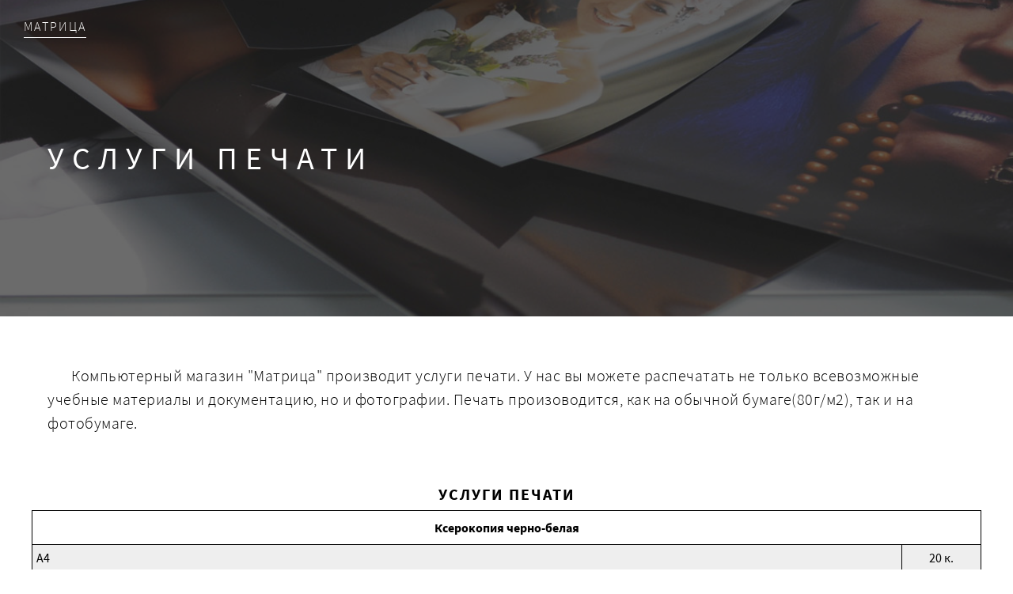

--- FILE ---
content_type: text/html
request_url: https://ramol.by/printing.html
body_size: 1601
content:
<!DOCTYPE html>
<html>
  <head>
    <meta charset="utf-8" />
    <meta http-equiv="X-UA-Compatible" content="IE=edge">
    <title>Услуги печати в Кобрине</title>
    <meta name="viewport" content="width=device-width, initial-scale=1">
    <link rel="stylesheet" type="text/css" media="screen" href="./stylesheets/pages/services.css" />
  </head>
  <body>
    <main class="content">
      <nav class="navigation navigation_white">
        <div class="navigation__wrapper">
          <div class="navigation__logo navigation_inverted">
            <a href="./index.html" class="navigation__logo-name">
              Матрица
            </a>
          </div>
        </div>
      </nav>
      <section class="banner">
        <div class="banner__background banner__background_printing"></div>
        <div class="banner__content">
          <div class="banner__text">
            <h1 class="banner__text-header">Услуги печати</h1>
          </div>
        </div>
      </section>
      <section class="main-text">
        <p class="main-text__paragraph">Компьютерный магазин "Матрица" производит услуги печати. У нас вы можете распечатать не только всевозможные учебные материалы и документацию, но и фотографии. Печать произоводится, как на обычной бумаге(80г/м2), так и на фотобумаге.</p>
        <p class="main-text__paragraph"></p>
      </section>
      <div class="services-table printing">
        <table class="table">
          <caption class="table__caption">Услуги печати</caption>
          <tbody>
            <tr class="table__table-row"><td colspan="3" class="table__table-section-header">Ксерокопия черно-белая</td></tr>
            <tr class="table__table-row">
              <td colspan="2" class="table__table-cell">А4</td>
              <td class="table__table-cell">20 к.</td>
            </tr>
            <tr class="table__table-row">
              <td colspan="2" class="table__table-cell">А4 двухсторонний</td>
              <td class="table__table-cell">30 к.</td>
            </tr>
            <tr class="table__table-row"><td colspan="3" class="table__table-section-header">Ксерокопия цветная</td></tr>
            <tr class="table__table-row">
              <td colspan="2" class="table__table-cell">А4</td>
              <td class="table__table-cell">50 к.</td>
            </tr>
            <tr class="table__table-row">
              <td colspan="2" class="table__table-cell">А4 двухсторонний</td>
              <td class="table__table-cell">60 к.</td>
            </tr>
            <tr class="table__table-row"><td colspan="3" class="table__table-section-header">Печать черно-белая на обычной бумаге</td></tr>
            <tr class="table__table-row">
              <td colspan="2" class="table__table-cell">А4</td>
              <td class="table__table-cell">20 к.</td>
            </tr>
            <tr class="table__table-row">
              <td colspan="2" class="table__table-cell">А4 двухсторонний</td>
              <td class="table__table-cell">30 к.</td>
            </tr>
            <tr class="table__table-row"><td colspan="3" class="table__table-section-header">Печать цветная на обычной бумаге</td></tr>
            <tr class="table__table-row">
              <td colspan="2" class="table__table-cell">А4</td>
              <td class="table__table-cell">50 к.</td>
            </tr>
            <tr class="table__table-row">
              <td colspan="2" class="table__table-cell">А4 двухсторонний</td>
              <td class="table__table-cell">60 к.</td>
            </tr>
            <tr class="table__table-row"><td colspan="3" class="table__table-section-header">Печать на матовой фотобумаге</td></tr>
            <tr class="table__table-row">
              <td colspan="2" class="table__table-cell">10x15</td>
              <td class="table__table-cell">50 к.</td>
            </tr>
            <tr class="table__table-row">
              <td colspan="2" class="table__table-cell">15x21</td>
              <td class="table__table-cell">60 к.</td>
            </tr>
            <tr class="table__table-row">
              <td colspan="2" class="table__table-cell">А4</td>
              <td class="table__table-cell">1 руб. 20 к.</td>
            </tr>
            <tr class="table__table-row"><td colspan="3" class="table__table-section-header">Печать на глянцевой фотобумаге</td></tr>
            <tr class="table__table-row">
              <td colspan="2" class="table__table-cell">10x15</td>
              <td class="table__table-cell">50 к.</td>
            </tr>
            <tr class="table__table-row">
              <td colspan="2" class="table__table-cell">15x21</td>
              <td class="table__table-cell">70 к.</td>
            </tr>
            <tr class="table__table-row">
              <td colspan="2" class="table__table-cell">А4</td>
              <td class="table__table-cell">1 руб. 50 к.</td>
            </tr>
            <tr class="table__table-row"><td colspan="3" class="table__table-section-header">Печать на бумаге клиента</td></tr>
            <tr class="table__table-row">
              <td colspan="2" class="table__table-cell">На обычной бумаге</td>
              <td class="table__table-cell">5 к.</td>
            </tr>
            <tr class="table__table-row">
              <td colspan="2" class="table__table-cell">На фотобумаге(10x15)</td>
              <td class="table__table-cell">5 к.</td>
            </tr>
            <tr class="table__table-row">
              <td colspan="2" class="table__table-cell">На фотобумаге(A4)</td>
              <td class="table__table-cell">30 к.</td>
            </tr>
          </tbody>
        </table>
      </div>
      <footer id="contacts" class="contacts">
          <div class="contacts__wrapper">
            <header class="contacts__header">
              Как нас найти?
            </header>
            <div class="contacts__contacts-list">
              <div class="contacts__contacts-list-section">
                <div class="contacts__item">
                  <div class="contacts__item-header">
                    Телефон
                  </div>
                  <div class="contacts__item-info">
                    +375(29)880-92-51</br>
                    8(01642)4-60-65
                  </div>
                </div>
                <div class="contacts__item">
                  <div class="contacts__item-header">
                    Электронная почта
                  </div>
                  <div class="contacts__item-info">
                    ramol@inbox.ru
                  </div>
                </div>
              </div>
              <div class="contacts__contacts-list-section">
                <div class="contacts__item">
                  <div class="contacts__item-header">
                    Адрес
                  </div>
                  <div class="contacts__item-info">
                    г. Кобрин, ул. Советская 127А
                  </div>
                </div>
                <div class="contacts__item">
                  <div class="contacts__item-header">
                    Время работы
                  </div>
                  <div class="contacts__item-info">
                    Пн-Пт: 9.00-18.00 </br>
                    Сб: 10.00-15.00 </br>
                    Вс: Выходной </br>
                  </div>
                </div>
              </div>
            </div>
          </div>
        </footer>
    </main>
    <script src="./scripts/handlers.js"></script>
  </body>
</html>

--- FILE ---
content_type: text/css
request_url: https://ramol.by/stylesheets/pages/services.css
body_size: 1079
content:
@import url('../index.css');
@import url('../elements/button.css');
@import url('../elements/navigation.css');
@import url('../elements/footer.css');

.content {
  width: 100%;
  display: flex;
  flex-direction: column;
  align-items: center;
  justify-content: center;
}

/* BANNER START */

.banner {
  width: 100%;
  height: 400px;
  position: relative;
  color: #fff;
}

.banner__background {
  top: 0;
  left: 0;
  position: absolute;
  width: 100%;
  height: 100%;
  filter: brightness(0.4) contrast(0.8);
  z-index: -1;
}

.banner__background_computer-repair {
  background: url(../../../images/services/computer-repair.jpg) no-repeat center center;
  background-size: cover;
}

.banner__background_сartridges-refilling {
  background: url(../../../images/services/сartridges-refilling.jpg) no-repeat center center;
  background-size: cover;
}

.banner__background_cctv-systems {
  background: url(../../../images/services/cctv-systems.jpg) no-repeat center center;
  background-size: cover;
}

.banner__background_web-development {
  background: url(../../../images/services/web-development.jpg) no-repeat center center;
  background-size: cover;
}

.banner__background_outsourcing {
  background: url(../../../images/services/outsourcing.jpg) no-repeat center center;
  background-size: cover;
}

.banner__background_shop {
  background: url(../../../images/shop/banner.jpg) no-repeat center center;
  background-size: cover;
}

.banner__background_printing {
  background: url(../../images/services/printing.jpg) no-repeat center center;
  background-size: cover;
}

.banner__content {
  top: 0;
  left: 0;
  width: 100%;
  height: 100%;
  display: flex;
  flex-direction: column;
  align-items: center;
  justify-content: center;
  box-sizing: border-box;
}

.banner__text {
  width: 100%;
  max-width: 1200px;
}

.banner__text-header {
  font-size: 40px;
  font-weight: 400;
  line-height: 1.4;
  padding: 20px;
  letter-spacing: 10px;
  text-transform: uppercase;
  box-sizing: border-box;
}

/* BANNER END */

/* TEXT START */

.main-text {
  font-weight: 200;
  margin: 30px 0 0;
  color: #000;
  width: 100%;
  max-width: 1200px;
  display: flex;
  flex-direction: column;
  align-items: flex-start;
  padding: 20px;
  box-sizing: border-box;
}

.main-text__paragraph {
  letter-spacing: 0.5px;
  margin: 10px 0;
  text-indent: 30px;
  line-height: 1.5;
  font-size: 20px;
}

/* TEXT END */

/* TABLE START */

.services-table {
  width: 100%;
  display: flex;
  overflow: auto;
  padding: 5px;
  margin: 0 0 50px;
  box-sizing: border-box;
}

.services-table::-webkit-scrollbar {
  display: none;
}

.table {
  margin: 0 auto;
  width: 100%;
  max-width: 1200px;
  border: 1px solid black;
}

.table__caption {
  font-size: 20px;
  padding: 10px 0;
  text-transform: uppercase;
  letter-spacing: 2px;
  font-weight: 700;
  box-sizing: border-box;
}

.table__table-row, .table__table-cell, .table__table-head-cell {
  border: 1px solid black;
  padding: 5px;
  box-sizing: border-box;
  line-height: 1.4;
}

.table__table-row:nth-child(2n) {
  background: rgb(238, 238, 238);
}

.table__table-row .table__table-section-header {
  background: #fff;
}

.table__table-row .table__table-cell:nth-child(1) {
  min-width: 275px;
}

.table__table-row .table__table-cell:nth-child(2) {
  min-width: 375px;
}

.table__table-row .table__table-cell:nth-child(3) {
  min-width: 100px;
}

.services-table.printing .table__table-row .table__table-cell:nth-child(1) {
  min-width: 275px;
}

.services-table.printing .table__table-row .table__table-cell:nth-child(2) {
  width: 100px;
  text-align: center;
  min-width: 100px;
}

.table__table-section-header {
  padding: 10px 5px;
  box-sizing: border-box;
  text-align: center;
  font-weight: 700;
}

/* TABLE END */

/* TECHNOLOGIES START*/

.technologies {
  display: flex;
  justify-content: center;
  align-items: center;
  flex-wrap: wrap;
  max-width: 1200px;
  width: 100%;
}

.technologies__image {
  width: 150px;
  padding: 20px;
  box-sizing: border-box;
}

/* TECHNOLOGIES END*/

@media (max-width: 700px) {
  .banner { 
    height: 250px;
  }

  .banner__content { 
    padding: 30px 0;
  }

  .banner__text-header {
    font-size: 26px;
    letter-spacing: 10px;
    padding-left: 10px;
  }
}


--- FILE ---
content_type: text/css
request_url: https://ramol.by/stylesheets/index.css
body_size: -3
content:
@import url(./reset.css);
@import url(./fonts.css);

html {
  scroll-behavior: smooth;
}

* {
  font-family: 'SansPro';
}


--- FILE ---
content_type: text/css
request_url: https://ramol.by/stylesheets/elements/button.css
body_size: 364
content:
.button {
  text-transform: uppercase;
  padding: 10px 20px;
  background: none;
  border: 1px solid #000;
  transition: all 0.3s ease;
  letter-spacing: 1px;
  position: relative;
  outline: none;
}

.button:hover {
  cursor: pointer;
  background: #000;
  color: #fff;
}

.button::before {
  content: '';
  position: absolute;
  bottom: 8px;
  left: 20px;
  width: 0;
  height: 1px;
  background: #fff;
  transition: all 0.3s ease;
}

.button:hover::before {
  width: calc(100% - 40px);
}

--- FILE ---
content_type: text/css
request_url: https://ramol.by/stylesheets/elements/navigation.css
body_size: 538
content:
.navigation {
  display: none;
  justify-content: center;
  width: 100%;
  position: fixed;
  top: 0;
  left: 0;
  z-index: 2;
  transition: all 0.5s ease;
}

.navigation_white {
  background: #fff;
}

.navigation_scroll {
  background: rgba(0, 0, 0, 0.85);
}

.navigation__wrapper {
  display: flex;
  justify-content: space-between;
  align-items: center;
  width: 100%;
  padding: 25px 30px;
  box-sizing: border-box;
  transition: all 0.5s ease;
}

.navigation__wrapper_scroll {
  padding: 10px 15px;
}

.navigation__logo {
  display: flex;
  justify-content: flex-start;
  align-items: center;
  border-bottom: 1px solid #fff;
  padding: 0 0 6px 0;
  box-sizing: border-box;
}

.navigation__logo-name {
  font-size: 16px;
  color: #fff;
  font-weight: 200;
  text-transform: uppercase;
  box-sizing: border-box;
  letter-spacing: 2.3px;
}

.navigation__links {
  display: flex;
  align-items: center;
  width: 100%;
  margin-left: 20px;
  overflow-x: auto;
  overflow-y: hidden;
}

.navigation__links-list {
  display: flex;
  align-items: center;
  justify-content: flex-end;
  width: 200vw;
}

.navigation__links-list-item {
  padding: 10px 0 10px 0;
  margin-right: 20px;
  box-sizing: border-box;
  color: #fff;
  text-transform: uppercase;
  font-size: 12px;
  letter-spacing: 3px;
  position: relative;
}

.navigation__links-list-item:last-child {
  margin-right: 0;
}

.navigation__links-list-item::before {
  content: '';
  position: absolute;
  bottom: 0;
  left: 0;
  width: 0;
  height: 1px;
  background: #fff;
  transition: all 0.3s ease;
}

.navigation__links-list-item:hover::before {
  width: 100%;
}

@media (max-width: 600px) {
  .navigation__wrapper {
    padding: 10px 15px;
  }

  .navigation__logo-image {
    width: 50px;
    height: 50px;
  }
}

--- FILE ---
content_type: text/css
request_url: https://ramol.by/stylesheets/elements/footer.css
body_size: 354
content:
.contacts {
  color: #000;
  width: 100%;
  display: flex;
  justify-content: center;
  flex-direction: column;
  align-items: center;
  position: relative;
  background: #f8f8f8;
  padding: 50px 0 0;
  box-sizing: border-box;
}

.contacts__wrapper {
  width: 100%;
  max-width: 1400px;
  display: flex;
  flex-direction: column;
  align-items: center;
  padding: 0 10px;
  box-sizing: border-box;
}

.contacts__header {
  font-size: 40px;
  width: 100%;
  padding-bottom: 30px;
  box-sizing: border-box;
  text-transform: uppercase;
}

.contacts__contacts-list {
  display: flex;
  justify-content: space-around;
  flex-wrap: wrap;
  width: 100%;
  max-width: 1400px;
  margin-bottom: 10px;
}

.contacts__contacts-list-section {
  display: flex;
  flex-wrap: wrap;
  justify-content: space-around;
  width: 100%;
}

.contacts__item {
  padding: 10px;
  box-sizing: border-box;
  min-width: 250px;
}

.contacts__item-header {
  font-size: 16px;
  text-transform: uppercase;
  color: rgb(83, 83, 83);
  padding-bottom: 10px;
}

.contacts__item-info {
  line-height: 1.5;
  font-size: 18px;
}
.contacts__map {
  width: 100%;
  height: 400px;
}

@media (max-width: 600px) {
  .contacts__header {
    font-size: 30px;
    line-height: 1.4;
    padding-bottom: 30px;
  }
}

--- FILE ---
content_type: text/css
request_url: https://ramol.by/stylesheets/fonts.css
body_size: 174
content:
@font-face {
  font-family: 'SansPro';
  src: url('../fonts/SansProLight/SansProLight.woff2') format('woff2');
  src:
    url('../fonts/SansProLight/SansProLight.woff') format('woff'),
    url('../fonts/SansProLight/SansProLight.eot?#iefix') format('embedded-opentype'),
    url('../fonts/SansProLight/SansProLight.ttf') format('truetype'),
    url('../fonts/SansProLight/SansProLight.svg#SansProLight') format('svg');
  font-weight: 200;
  font-style: normal;
}

@font-face {
  font-family: 'SansPro';
  src: url('../fonts/SansProRegular/SansProRegular.woff2') format('woff2');
  src:
    url('../fonts/SansProRegular/SansProRegular.woff') format('woff'),
    url('../fonts/SansProRegular/SansProRegular.eot?#iefix') format('embedded-opentype'),
    url('../fonts/SansProRegular/SansProRegular.ttf') format('truetype'),
    url('../fonts/SansProRegular/SansProRegular.svg#SansProRegular') format('svg');
  font-weight: 400;
  font-style: normal;
}

@font-face {
  font-family: 'SansPro';
  src: url('../fonts/SansProBold/SansProBold.woff2') format('woff2');
  src:
    url('../fonts/SansProBold/SansProBold.woff') format('woff'),
    url('../fonts/SansProBold/SansProBold.eot?#iefix') format('embedded-opentype'),
    url('../fonts/SansProBold/SansProBold.ttf') format('truetype'),
    url('../fonts/SansProBold/SansProBold.svg#SansProBold') format('svg');
  font-weight: 700;
  font-style: normal;
}



--- FILE ---
content_type: application/javascript
request_url: https://ramol.by/scripts/handlers.js
body_size: 604
content:
// scroll menu 

function setNavigationStyles() {
  const navigation = document.getElementsByClassName('navigation')[0];
  const navigationWrapper = document.getElementsByClassName('navigation__wrapper')[0];
  

  if(navigation) {
    navigation.style.display = 'flex';

    if(window.scrollY) {
      navigation.setAttribute('class', 'navigation navigation_scroll');
      navigationWrapper.setAttribute('class', 'navigation__wrapper navigation__wrapper_scroll');
    } else {
      navigation.setAttribute('class', 'navigation');
      navigationWrapper.setAttribute('class', 'navigation__wrapper navigation__wrapper');
    }
  }
}

setNavigationStyles();

window.addEventListener('scroll', function() {
  setNavigationStyles();
});